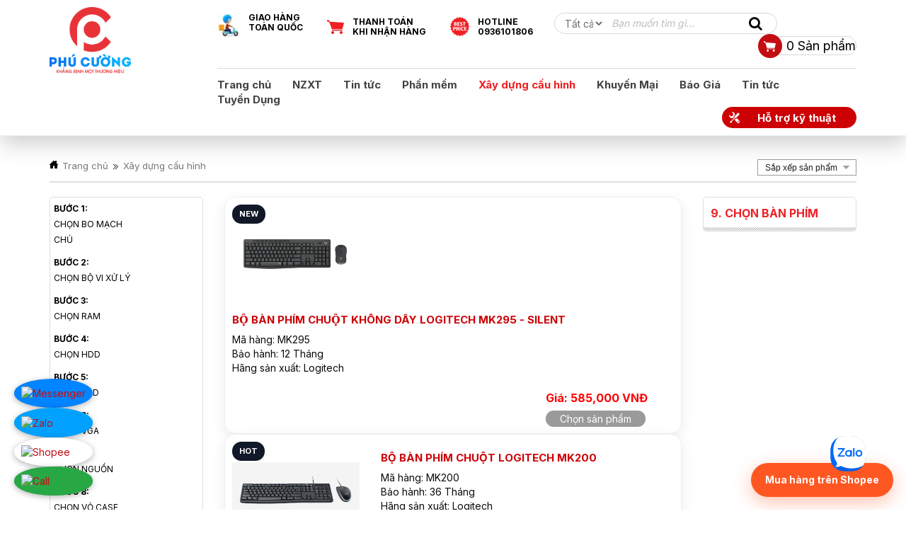

--- FILE ---
content_type: text/html; charset=UTF-8
request_url: https://phucuongpc.vn/buildpc/find/keyboard?page=2
body_size: 13011
content:
<!DOCTYPE html>
<html lang="vi">
  <head>
	<meta http-equiv="Content-Type" content="text/html; charset=utf-8" />
	<title>Phú cường PC - Cung cấp - Phân phối Linh kiện máy tính thiết bị điện tử</title>
	<meta name="description" content="Phú Cường PC chuyên cung cấp máy tính, laptop, linh kiện chính hãng, bảo hành uy tín, giá tốt tại Hà Nội và toàn quốc."/>
	<meta name="keywords" content="Phú Cường Computer , linh kiện máy tính, laptop giá rẻ, PC gaming"/>
	<meta name="robots" content="index" />
	<link rel="canonical" href="" />
	<link rel="alternate" href="" hreflang="vi-vn" />
	<meta name="viewport" content="width=device-width, initial-scale=1">
	<meta name="format-detection" content="telephone=no">
	<link rel="icon" type="image/x-icon" href="/favicon.ico">
	<link rel="stylesheet" href="https://phucuongpc.vn/theme/zing-theme/css/bootstrap.min.css">
	<link rel="stylesheet" href="https://phucuongpc.vn/theme/zing-theme/css/font-awesome.min.css">
	<link rel="stylesheet" href="https://phucuongpc.vn/theme/zing-theme/css/owl.carousel.min.css">
	<link rel="stylesheet" href="https://phucuongpc.vn/theme/zing-theme/css/zoom.css">
	<link rel="stylesheet" href="https://phucuongpc.vn/theme/zing-theme/css/style.css">
	<link rel="stylesheet" href="https://phucuongpc.vn/theme/zing-theme/css/responsive.css">
	<!-- HEADER: Zalo Chat + FB Messenger + Icon nổi --> <!-- Zalo Chat Widget --> <div class="zalo-chat-widget" data-oaid="2641326105632667919" data-welcome-message="Chào anh/chị , em hỗ trợ được gì cho mình ạ !" data-autopopup="0" data-width="" data-height=""></div> <script src="https://sp.zalo.me/plugins/sdk.js"></script> <!-- Facebook Messenger Chat Plugin --> <div id="fb-root"></div> <div id="fb-customer-chat" class="fb-customerchat"></div> <script> var chatbox = document.getElementById('fb-customer-chat'); chatbox.setAttribute("page_id", "100949286332334"); // ID Page của bạn chatbox.setAttribute("attribution", "biz_inbox"); </script> <script> window.fbAsyncInit = function() { FB.init({ xfbml: true, version: 'v17.0' }); }; (function(d, s, id){ var js, fjs = d.getElementsByTagName(s)[0]; if (d.getElementById(id)) return; js = d.createElement(s); js.id = id; js.src = "https://connect.facebook.net/vi_VN/sdk/xfbml.customerchat.js"; fjs.parentNode.insertBefore(js, fjs); }(document, 'script', 'facebook-jssdk')); </script> <!-- Social Icons (trái dưới) --> <div style="position: fixed; bottom: 20px; left: 20px; display: flex; flex-direction: column; gap: 10px; z-index: 9999;"> <!-- Messenger --> <a href="https://m.me/mtphucuongpc" target="_blank" style="background:#0084ff; padding:10px; border-radius:50%; box-shadow:0 2px 8px rgba(0,0,0,0.3);"> <img src="https://upload.wikimedia.org/wikipedia/commons/6/6c/Facebook_Messenger_logo_2018.svg" width="30" height="30" alt="Messenger"> </a> <!-- Zalo --> <a href="https://zalo.me/0936101806" target="_blank" style="background:#00a1ff; padding:10px; border-radius:50%; box-shadow:0 2px 8px rgba(0,0,0,0.3);"> <img src="https://upload.wikimedia.org/wikipedia/commons/9/91/Icon_of_Zalo.svg" width="30" height="30" alt="Zalo"> </a> <!-- Shopee --> <a href="https://shopee.vn/nzxthanoi?entryPoint=ShopBySearch&searchKeyword=ph%C3%BA%20c%C6%B0%E1%BB%9Dng%20computer" target="_blank" style="background:#ffffff; padding:10px; border-radius:50%; box-shadow:0 2px 8px rgba(0,0,0,0.3);"> <img src="https://upload.wikimedia.org/wikipedia/commons/0/0e/Shopee_logo.svg" width="30" height="30" alt="Shopee"> </a> <!-- Gọi điện --> <a href="tel:+84936101806" style="background:#28a745; padding:10px; border-radius:50%; box-shadow:0 2px 8px rgba(0,0,0,0.3);"> <img src="https://upload.wikimedia.org/wikipedia/commons/8/80/Maki7-telephone-white.svg" width="30" height="30" alt="Call"> </a> </div> <meta property="og:image" content="https://phucuongpc.vn/uploads/thumbnail.jpg"> <meta property="og:title" content="Phú Cường PC - Laptop PC & Gaming Gear NZXT Chính Hãng"> <meta property="og:description" content="Laptop PC, NZXT, gaming gear chính hãng. Giá tốt, bảo hành uy tín, giao hàng toàn quốc."> <meta property="og:image" content="https://phucuongpc.vn/uploads/thumbnail.jpg"> <meta property="og:url" content="https://phucuongpc.vn"> <meta property="og:type" content="website"> <meta name="description" content="Phú Cường PC - Chuyên cung cấp máy tính, linh kiện, thiết bị văn phòng giá tốt, bảo hành uy tín tại Việt Nam."> <!-- Favicon --> <link rel="icon" href="https://phucuongpc.vn/path-to-your-favicon.ico" type="image/x-icon"> <!-- Open Graph (OG) tags --> <meta property="og:title" content="Phú Cường PC" /> <meta property="og:description" content="Chuyên cung cấp máy tính, linh kiện, thiết bị văn phòng." /> <meta property="og:image" content="https://phucuongpc.vn/path-to-your-image.jpg" /> <meta property="og:url" content="https://phucuongpc.vn" /> <!-- HTML Meta Tags --> <title>Chuyên cung cấp phân phối máy tính linh kiện máy tính </title> <meta name="description" content="Phú Cường PC chuyên cung cấp máy tính, laptop, linh kiện chính hãng, bảo hành uy tín, giá tốt tại Hà Nội và toàn quốc."> <!-- Facebook Meta Tags --> <meta property="og:url" content="https://phucuongpc.vn"> <meta property="og:type" content="website"> <meta property="og:title" content="Chuyên cung cấp phân phối máy tính linh kiện máy tính "> <meta property="og:description" content="Phú Cường PC chuyên cung cấp máy tính, laptop, linh kiện chính hãng, bảo hành uy tín, giá tốt tại Hà Nội và toàn quốc."> <meta property="og:image" content="https://opengraph.b-cdn.net/production/images/0a2f768b-7d72-4637-bbba-6c493b6605c5.png?token=ZoASuSwkTyjTZ1xsNtX6FkNXyiTuBNbySLSVkC_jjok&height=1200&width=1200&expires=33291686146"> <!-- Twitter Meta Tags --> <meta name="twitter:card" content="summary_large_image"> <meta property="twitter:domain" content="phucuongpc.vn"> <meta property="twitter:url" content="https://phucuongpc.vn"> <meta name="twitter:title" content="Chuyên cung cấp phân phối máy tính linh kiện máy tính "> <meta name="twitter:description" content="Phú Cường PC chuyên cung cấp máy tính, laptop, linh kiện chính hãng, bảo hành uy tín, giá tốt tại Hà Nội và toàn quốc."> <meta name="twitter:image" content="https://opengraph.b-cdn.net/production/images/0a2f768b-7d72-4637-bbba-6c493b6605c5.png?token=ZoASuSwkTyjTZ1xsNtX6FkNXyiTuBNbySLSVkC_jjok&height=1200&width=1200&expires=33291686146"> <!-- Meta Tags Generated via https://www.opengraph.xyz --> <!-- FONT + THEME CSS --> <link rel="preconnect" href="https://fonts.googleapis.com"> <link rel="preconnect" href="https://fonts.gstatic.com" crossorigin> <link href="https://fonts.googleapis.com/css2?family=Inter:wght@400;500;600;700&display=swap" rel="stylesheet"> <style> /* ====== PC THEME – scoped theo body.pc-theme để an toàn ====== */ :root{ --pc-primary:#111827; /* đen xám */ --pc-accent:#e11d48; /* hồng/đỏ điểm nhấn */ --pc-muted:#6b7280; /* xám chữ phụ */ --pc-radius:16px; --pc-shadow:0 6px 20px rgba(0,0,0,.08); } body.pc-theme{ font-family: "Inter", system-ui, -apple-system, Segoe UI, Roboto, Arial, sans-serif !important; color:#0b0b0c; background:#fff; } /* Header gọn, nổi nhẹ */ body.pc-theme header, body.pc-theme .site-header{ backdrop-filter: saturate(1.2) blur(6px); background: rgba(255,255,255,.86); border-bottom:1px solid #eef0f3; } /* Menu */ body.pc-theme nav a{ color:#0f172a; font-weight:600; } body.pc-theme nav a:hover{ color:var(--pc-accent); } /* Ô tìm kiếm */ body.pc-theme input[type=search], body.pc-theme .search-field{ border:1px solid #e5e7eb; border-radius:999px; padding:.6rem 1rem; outline:none; } /* Nút dùng chung */ .pc-btn, body.pc-theme .button, body.pc-theme .btn, body.pc-theme [class*="add_to_cart"], body.pc-theme a.button{ background:var(--pc-accent); color:#fff !important; border:none; border-radius:12px; padding:.65rem 1rem; font-weight:700; box-shadow:0 6px 18px rgba(225,17,72,.25); transition:transform .18s ease, box-shadow .18s ease, opacity .18s ease; } .pc-btn:hover, body.pc-theme .button:hover, body.pc-theme .btn:hover, body.pc-theme [class*="add_to_cart"]:hover, body.pc-theme a.button:hover{ transform:translateY(-1px); box-shadow:0 10px 22px rgba(225,17,72,.28); opacity:.95; } /* Lưới sản phẩm – áp cho nhiều theme phổ biến */ body.pc-theme .products li, body.pc-theme .product, body.pc-theme .prd, body.pc-theme [class*="product-item"]{ border:1px solid #eef0f3; border-radius:var(--pc-radius); overflow:hidden; background:#fff; box-shadow:var(--pc-shadow); transition:transform .2s ease, box-shadow .2s ease, border-color .2s ease; } body.pc-theme .products li:hover, body.pc-theme .product:hover, body.pc-theme .prd:hover, body.pc-theme [class*="product-item"]:hover{ transform:translateY(-4px); box-shadow:0 14px 36px rgba(0,0,0,.12); border-color:#e9eef5; } /* Ảnh sản phẩm bo tròn nhẹ & hover phóng */ body.pc-theme .products img, body.pc-theme .product img{ border-bottom:1px solid #f1f5f9; width:100%; height:auto; display:block; transform:translateZ(0); transition:transform .35s ease; } body.pc-theme .products li:hover img, body.pc-theme .product:hover img{ transform:scale(1.04); } /* Tiêu đề, giá, nhãn */ body.pc-theme .product-title, body.pc-theme .products h3, body.pc-theme .entry-title{ font-size:15px; line-height:1.35; font-weight:700; margin:10px 12px 6px; } body.pc-theme .price, body.pc-theme .product .price{ color:#d62c48; font-weight:800; font-size:16px; margin:0 12px 10px; } body.pc-theme .pc-badge{ position:absolute; left:10px; top:10px; background:#111827; color:#fff; font-weight:700; font-size:11px; padding:6px 10px; border-radius:999px; } /* Khối USP 4 cột (nếu có) */ body.pc-theme .pc-usp{ display:grid; grid-template-columns:repeat(4,minmax(0,1fr)); gap:12px; margin:12px 0; } body.pc-theme .pc-usp > div{ border:1px solid #eef0f3; border-radius:14px; padding:10px 12px; background:#fff; } body.pc-theme .pc-usp h4{ margin:0; font-size:14px; font-weight:700; } body.pc-theme .pc-usp p{ margin:4px 0 0; font-size:12px; color:var(--pc-muted); } /* Footer gọn hơn */ body.pc-theme footer{ border-top:1px solid #eef0f3; background:#fff; } body.pc-theme footer a:hover{ color:var(--pc-accent); } /* CTA Shopee (ghi đè đẹp hơn) */ .pc-cta-shopee{ position:fixed; bottom:18px; right:18px; z-index:9999; background:#ff5722; color:#fff; font-weight:800; padding:14px 20px; border-radius:999px; box-shadow:0 8px 26px rgba(255,87,34,.35); text-decoration:none !important; } .pc-cta-shopee:hover{ transform:translateY(-2px); box-shadow:0 14px 32px rgba(255,87,34,.45); } </style>
<!-- Event snippet for Lượt mua hàng conversion page -->
<script>
  gtag('event', 'conversion', {
      'send_to': 'AW-16745010106/zLAOCOXH198ZELqn0rA-',
      'transaction_id': ''
  });
</script>
<!-- Google tag (gtag.js) -->
<script async src="https://www.googletagmanager.com/gtag/js?id=AW-16745010106"></script>
<script>
  window.dataLayer = window.dataLayer || [];
  function gtag(){dataLayer.push(arguments);}
  gtag('js', new Date());

  gtag('config', 'AW-16745010106');
</script>
	<script src="https://ajax.googleapis.com/ajax/libs/jquery/1.12.0/jquery.min.js"></script>
<!-- Google Tag Manager -->
<script>(function(w,d,s,l,i){w[l]=w[l]||[];w[l].push({'gtm.start':
new Date().getTime(),event:'gtm.js'});var f=d.getElementsByTagName(s)[0],
j=d.createElement(s),dl=l!='dataLayer'?'&l='+l:'';j.async=true;j.src=
'https://www.googletagmanager.com/gtm.js?id='+i+dl;f.parentNode.insertBefore(j,f);
})(window,document,'script','dataLayer','GTM-K5LGK6X');</script>
<!-- End Google Tag Manager -->
    
  <!-- Global site tag (gtag.js) - Google Analytics -->
  <!--<script async src="https://www.googletagmanager.com/gtag/js?id=UA-162254669-1"></script>
  <script>
    window.dataLayer = window.dataLayer || [];
    function gtag(){dataLayer.push(arguments);}
    gtag('js', new Date());
    gtag('config', 'UA-162254669-1');
  </script>-->
	<div id="fb-root"></div>
	<script>(function(d, s, id) {
	  var js, fjs = d.getElementsByTagName(s)[0];
	  if (d.getElementById(id)) return;
	  js = d.createElement(s); js.id = id;
	  js.src = "//connect.facebook.net/vi_VN/sdk.js#xfbml=1&version=v2.5";
	  fjs.parentNode.insertBefore(js, fjs);
	}(document, 'script', 'facebook-jssdk'));</script>
</head>
<body class="home_page" itemscope itemtype="https://schema.org/WebPage">
 <!-- Google Tag Manager (noscript) -->
<noscript><iframe src="https://www.googletagmanager.com/ns.html?id=GTM-K5LGK6X"
height="0" width="0" style="display:none;visibility:hidden"></iframe></noscript>
<!-- End Google Tag Manager (noscript) -->
	

	<header id="header" itemscope itemtype="https://schema.org/WPHeader">
		<div class="container">
			<div class="fleft logo">
								<a href="https://phucuongpc.vn/">
					<img src="https://phucuongpc.vn/uploads/PC_logo_PNG1.png">
				</a>
			</div>
			<div class="fright header-right">
				<div class="header-right-top">
					<div class="fleft header-sale">
						<p>
							<img src="https://phucuongpc.vn/uploads/1000.jpg">
							<span>GIAO HÀNG <br/> TOÀN QUỐC</span>
						</p>
						<p>
							<img src="https://phucuongpc.vn/uploads/icon2.png">
							<span>THANH TOÁN <br/> KHI NHẬN HÀNG</span>
						</p>
						<p>
							<img src="https://phucuongpc.vn/uploads/icon3.png">
							<span>HOTLINE <br/> 0936101806</span>
						</p>
					</div>
					<div class="fleft box-ho-tro-header">
						<div class="btn-ho-tro">Hỗ trợ kỹ thuật</div>
						<div class="box-hotro-top">
							<div class="item-hotro-wrapper">
															</div>
						</div>
					</div>
					<div class="fleft search-box">
						<form method="GET" action="https://phucuongpc.vn/search" class="search-form">
							<select name="cat">
								<option value="0">Tất cả</option>
								<option value="2"  class="tax_level_0">&nbsp;&nbsp;&nbsp;&nbsp;&nbsp;Linh kiện máy tính</option><option value="11"  class="tax_level_1">&nbsp;&nbsp;&nbsp;&nbsp;&nbsp;&nbsp;&nbsp;&nbsp;&nbsp;&nbsp;∟Ổ cứng </option><option value="12"  class="tax_level_1">&nbsp;&nbsp;&nbsp;&nbsp;&nbsp;&nbsp;&nbsp;&nbsp;&nbsp;&nbsp;∟Nguồn máy tính</option><option value="13"  class="tax_level_1">&nbsp;&nbsp;&nbsp;&nbsp;&nbsp;&nbsp;&nbsp;&nbsp;&nbsp;&nbsp;∟Vỏ máy tính</option><option value="15"  class="tax_level_1">&nbsp;&nbsp;&nbsp;&nbsp;&nbsp;&nbsp;&nbsp;&nbsp;&nbsp;&nbsp;∟Bàn phím</option><option value="17"  class="tax_level_1">&nbsp;&nbsp;&nbsp;&nbsp;&nbsp;&nbsp;&nbsp;&nbsp;&nbsp;&nbsp;∟Chuột máy tính</option><option value="19"  class="tax_level_1">&nbsp;&nbsp;&nbsp;&nbsp;&nbsp;&nbsp;&nbsp;&nbsp;&nbsp;&nbsp;∟Bo mạch chủ</option><option value="20"  class="tax_level_1">&nbsp;&nbsp;&nbsp;&nbsp;&nbsp;&nbsp;&nbsp;&nbsp;&nbsp;&nbsp;∟Vi xử lý</option><option value="21"  class="tax_level_1">&nbsp;&nbsp;&nbsp;&nbsp;&nbsp;&nbsp;&nbsp;&nbsp;&nbsp;&nbsp;∟Bộ nhớ trong</option><option value="23"  class="tax_level_1">&nbsp;&nbsp;&nbsp;&nbsp;&nbsp;&nbsp;&nbsp;&nbsp;&nbsp;&nbsp;∟Card màn hình</option><option value="91"  class="tax_level_1">&nbsp;&nbsp;&nbsp;&nbsp;&nbsp;&nbsp;&nbsp;&nbsp;&nbsp;&nbsp;∟Ổ cứng SSD </option><option value="67"  class="tax_level_1">&nbsp;&nbsp;&nbsp;&nbsp;&nbsp;&nbsp;&nbsp;&nbsp;&nbsp;&nbsp;∟Ba lô - Túi xách</option><option value="71"  class="tax_level_1">&nbsp;&nbsp;&nbsp;&nbsp;&nbsp;&nbsp;&nbsp;&nbsp;&nbsp;&nbsp;∟Tai Nghe</option><option value="86"  class="tax_level_1">&nbsp;&nbsp;&nbsp;&nbsp;&nbsp;&nbsp;&nbsp;&nbsp;&nbsp;&nbsp;∟Ổ Đĩa </option><option value="87"  class="tax_level_1">&nbsp;&nbsp;&nbsp;&nbsp;&nbsp;&nbsp;&nbsp;&nbsp;&nbsp;&nbsp;∟Quạt CPU </option><option value="3"  class="tax_level_0">&nbsp;&nbsp;&nbsp;&nbsp;&nbsp;Máy tính xách tay</option><option value="47"  class="tax_level_1">&nbsp;&nbsp;&nbsp;&nbsp;&nbsp;&nbsp;&nbsp;&nbsp;&nbsp;&nbsp;∟Laptop Fujitsu</option><option value="34"  class="tax_level_1">&nbsp;&nbsp;&nbsp;&nbsp;&nbsp;&nbsp;&nbsp;&nbsp;&nbsp;&nbsp;∟Laptop DELL</option><option value="35"  class="tax_level_1">&nbsp;&nbsp;&nbsp;&nbsp;&nbsp;&nbsp;&nbsp;&nbsp;&nbsp;&nbsp;∟Laptop HP</option><option value="70"  class="tax_level_1">&nbsp;&nbsp;&nbsp;&nbsp;&nbsp;&nbsp;&nbsp;&nbsp;&nbsp;&nbsp;∟Laptop ASUS</option><option value="93"  class="tax_level_1">&nbsp;&nbsp;&nbsp;&nbsp;&nbsp;&nbsp;&nbsp;&nbsp;&nbsp;&nbsp;∟Laptop Lenovo</option><option value="78"  class="tax_level_1">&nbsp;&nbsp;&nbsp;&nbsp;&nbsp;&nbsp;&nbsp;&nbsp;&nbsp;&nbsp;∟Laptop MSI</option><option value="81"  class="tax_level_1">&nbsp;&nbsp;&nbsp;&nbsp;&nbsp;&nbsp;&nbsp;&nbsp;&nbsp;&nbsp;∟Laptop Gigabyte</option><option value="4"  class="tax_level_0">&nbsp;&nbsp;&nbsp;&nbsp;&nbsp;Máy tính để bàn</option><option value="39"  class="tax_level_1">&nbsp;&nbsp;&nbsp;&nbsp;&nbsp;&nbsp;&nbsp;&nbsp;&nbsp;&nbsp;∟CASE HP</option><option value="40"  class="tax_level_1">&nbsp;&nbsp;&nbsp;&nbsp;&nbsp;&nbsp;&nbsp;&nbsp;&nbsp;&nbsp;∟CASE DELL</option><option value="56"  class="tax_level_1">&nbsp;&nbsp;&nbsp;&nbsp;&nbsp;&nbsp;&nbsp;&nbsp;&nbsp;&nbsp;∟All in One AIO</option><option value="77"  class="tax_level_1">&nbsp;&nbsp;&nbsp;&nbsp;&nbsp;&nbsp;&nbsp;&nbsp;&nbsp;&nbsp;∟Case ASUS</option><option value="95"  class="tax_level_1">&nbsp;&nbsp;&nbsp;&nbsp;&nbsp;&nbsp;&nbsp;&nbsp;&nbsp;&nbsp;∟Case Lenovo </option><option value="5"  class="tax_level_0">&nbsp;&nbsp;&nbsp;&nbsp;&nbsp;Sever - Workstation</option><option value="45"  class="tax_level_1">&nbsp;&nbsp;&nbsp;&nbsp;&nbsp;&nbsp;&nbsp;&nbsp;&nbsp;&nbsp;∟DELL Workstation</option><option value="46"  class="tax_level_1">&nbsp;&nbsp;&nbsp;&nbsp;&nbsp;&nbsp;&nbsp;&nbsp;&nbsp;&nbsp;∟HP Workstation</option><option value="65"  class="tax_level_1">&nbsp;&nbsp;&nbsp;&nbsp;&nbsp;&nbsp;&nbsp;&nbsp;&nbsp;&nbsp;∟Server DELL</option><option value="6"  class="tax_level_0">&nbsp;&nbsp;&nbsp;&nbsp;&nbsp;Thiết bị khác</option><option value="58"  class="tax_level_1">&nbsp;&nbsp;&nbsp;&nbsp;&nbsp;&nbsp;&nbsp;&nbsp;&nbsp;&nbsp;∟Loa máy tính</option><option value="59"  class="tax_level_1">&nbsp;&nbsp;&nbsp;&nbsp;&nbsp;&nbsp;&nbsp;&nbsp;&nbsp;&nbsp;∟Bộ lưu điện</option><option value="60"  class="tax_level_1">&nbsp;&nbsp;&nbsp;&nbsp;&nbsp;&nbsp;&nbsp;&nbsp;&nbsp;&nbsp;∟Điện thoại - Tổng đài</option><option value="97"  class="tax_level_1">&nbsp;&nbsp;&nbsp;&nbsp;&nbsp;&nbsp;&nbsp;&nbsp;&nbsp;&nbsp;∟Phần mền </option><option value="7"  class="tax_level_0">&nbsp;&nbsp;&nbsp;&nbsp;&nbsp;Thiết bị lưu trữ</option><option value="8"  class="tax_level_0">&nbsp;&nbsp;&nbsp;&nbsp;&nbsp;Thiết bị mạng</option><option value="38"  class="tax_level_1">&nbsp;&nbsp;&nbsp;&nbsp;&nbsp;&nbsp;&nbsp;&nbsp;&nbsp;&nbsp;∟Linksys</option><option value="57"  class="tax_level_1">&nbsp;&nbsp;&nbsp;&nbsp;&nbsp;&nbsp;&nbsp;&nbsp;&nbsp;&nbsp;∟Router Wireless</option><option value="80"  class="tax_level_1">&nbsp;&nbsp;&nbsp;&nbsp;&nbsp;&nbsp;&nbsp;&nbsp;&nbsp;&nbsp;∟CISCO</option><option value="88"  class="tax_level_1">&nbsp;&nbsp;&nbsp;&nbsp;&nbsp;&nbsp;&nbsp;&nbsp;&nbsp;&nbsp;∟TP-Link </option><option value="9"  class="tax_level_0">&nbsp;&nbsp;&nbsp;&nbsp;&nbsp;Thiết bị văn phòng</option><option value="25"  class="tax_level_1">&nbsp;&nbsp;&nbsp;&nbsp;&nbsp;&nbsp;&nbsp;&nbsp;&nbsp;&nbsp;∟Máy in Ricoh</option><option value="27"  class="tax_level_1">&nbsp;&nbsp;&nbsp;&nbsp;&nbsp;&nbsp;&nbsp;&nbsp;&nbsp;&nbsp;∟Máy in HP</option><option value="49"  class="tax_level_1">&nbsp;&nbsp;&nbsp;&nbsp;&nbsp;&nbsp;&nbsp;&nbsp;&nbsp;&nbsp;∟Máy Scan HP</option><option value="92"  class="tax_level_1">&nbsp;&nbsp;&nbsp;&nbsp;&nbsp;&nbsp;&nbsp;&nbsp;&nbsp;&nbsp;∟Máy in Canon</option><option value="94"  class="tax_level_1">&nbsp;&nbsp;&nbsp;&nbsp;&nbsp;&nbsp;&nbsp;&nbsp;&nbsp;&nbsp;∟ Máy in Brother </option><option value="10"  class="tax_level_0">&nbsp;&nbsp;&nbsp;&nbsp;&nbsp;Mục khác</option><option value="48"  class="tax_level_1">&nbsp;&nbsp;&nbsp;&nbsp;&nbsp;&nbsp;&nbsp;&nbsp;&nbsp;&nbsp;∟COOLING SOLUTION FOR Z2, Z4 & Z6</option><option value="14"  class="tax_level_0">&nbsp;&nbsp;&nbsp;&nbsp;&nbsp;Màn hình</option><option value="36"  class="tax_level_1">&nbsp;&nbsp;&nbsp;&nbsp;&nbsp;&nbsp;&nbsp;&nbsp;&nbsp;&nbsp;∟SAMSUNG</option><option value="37"  class="tax_level_1">&nbsp;&nbsp;&nbsp;&nbsp;&nbsp;&nbsp;&nbsp;&nbsp;&nbsp;&nbsp;∟Fujitsu</option><option value="41"  class="tax_level_1">&nbsp;&nbsp;&nbsp;&nbsp;&nbsp;&nbsp;&nbsp;&nbsp;&nbsp;&nbsp;∟DELL</option><option value="42"  class="tax_level_1">&nbsp;&nbsp;&nbsp;&nbsp;&nbsp;&nbsp;&nbsp;&nbsp;&nbsp;&nbsp;∟HP</option><option value="44"  class="tax_level_1">&nbsp;&nbsp;&nbsp;&nbsp;&nbsp;&nbsp;&nbsp;&nbsp;&nbsp;&nbsp;∟HKC</option><option value="90"  class="tax_level_1">&nbsp;&nbsp;&nbsp;&nbsp;&nbsp;&nbsp;&nbsp;&nbsp;&nbsp;&nbsp;∟Gigabyte </option><option value="18"  class="tax_level_0">&nbsp;&nbsp;&nbsp;&nbsp;&nbsp;Sản phẩm mới</option><option value="28"  class="tax_level_0">&nbsp;&nbsp;&nbsp;&nbsp;&nbsp;Sale</option><option value="30"  class="tax_level_0">&nbsp;&nbsp;&nbsp;&nbsp;&nbsp;HP Showcase</option><option value="31"  class="tax_level_0">&nbsp;&nbsp;&nbsp;&nbsp;&nbsp;HP Product</option><option value="51"  class="tax_level_0">&nbsp;&nbsp;&nbsp;&nbsp;&nbsp;NZXT </option><option value="52"  class="tax_level_1">&nbsp;&nbsp;&nbsp;&nbsp;&nbsp;&nbsp;&nbsp;&nbsp;&nbsp;&nbsp;∟Vỏ Case</option><option value="53"  class="tax_level_1">&nbsp;&nbsp;&nbsp;&nbsp;&nbsp;&nbsp;&nbsp;&nbsp;&nbsp;&nbsp;∟Nguồn NZXT</option><option value="54"  class="tax_level_1">&nbsp;&nbsp;&nbsp;&nbsp;&nbsp;&nbsp;&nbsp;&nbsp;&nbsp;&nbsp;∟Phụ Kiện NZXT</option><option value="73"  class="tax_level_1">&nbsp;&nbsp;&nbsp;&nbsp;&nbsp;&nbsp;&nbsp;&nbsp;&nbsp;&nbsp;∟MainBoard</option><option value="79"  class="tax_level_1">&nbsp;&nbsp;&nbsp;&nbsp;&nbsp;&nbsp;&nbsp;&nbsp;&nbsp;&nbsp;∟Tản nhiệt </option><option value="82"  class="tax_level_1">&nbsp;&nbsp;&nbsp;&nbsp;&nbsp;&nbsp;&nbsp;&nbsp;&nbsp;&nbsp;∟Audio</option><option value="84"  class="tax_level_1">&nbsp;&nbsp;&nbsp;&nbsp;&nbsp;&nbsp;&nbsp;&nbsp;&nbsp;&nbsp;∟Tản Nhiệt Nước  All In One						</option><option value="85"  class="tax_level_1">&nbsp;&nbsp;&nbsp;&nbsp;&nbsp;&nbsp;&nbsp;&nbsp;&nbsp;&nbsp;∟Fan Case </option><option value="96"  class="tax_level_1">&nbsp;&nbsp;&nbsp;&nbsp;&nbsp;&nbsp;&nbsp;&nbsp;&nbsp;&nbsp;∟Các loại kính case NZXT</option><option value="66"  class="tax_level_0">&nbsp;&nbsp;&nbsp;&nbsp;&nbsp;Apple </option><option value="69"  class="tax_level_1">&nbsp;&nbsp;&nbsp;&nbsp;&nbsp;&nbsp;&nbsp;&nbsp;&nbsp;&nbsp;∟Đồng Hồ Apple</option><option value="68"  class="tax_level_1">&nbsp;&nbsp;&nbsp;&nbsp;&nbsp;&nbsp;&nbsp;&nbsp;&nbsp;&nbsp;∟Macbook </option><option value="89"  class="tax_level_1">&nbsp;&nbsp;&nbsp;&nbsp;&nbsp;&nbsp;&nbsp;&nbsp;&nbsp;&nbsp;∟Chuột Apple </option><option value="72"  class="tax_level_0">&nbsp;&nbsp;&nbsp;&nbsp;&nbsp;Khuyến mãi tháng 03</option>							</select>
							<input type="text" name="key" class="txt-search" autocomplete="off" placeholder="Bạn muốn tìm gì..." />
							<button type="submit" class="btn-search">
								<span class="fa fa-search"></span>
							</button>
						</form>
						<div class="suggest-box"></div>
					</div>
					<div class="fright cart-mini-box">
						<a href="https://phucuongpc.vn/gio-hang" class="cart-mini">
							<span>0</span> Sản phẩm
							<i class="cat-mini-bg"></i>
						</a>
					</div>
					<div class="clr"></div>
				</div>
				<div class="header-right-bottom">
					<button class="view-menu"><i class="fa fa-list"></i></button>
					<button class="view-search"><span class="fa fa-search"></span></button>
					<div class="fleft main-menu">
						<ul>
							<li  class="menu-item " >
	<a href="/" rel="follow" >Trang chủ</a>
</li>
<li  class="menu-item " >
	<a href="https://phucuongpc.vn/NZXT" rel="category tag" >NZXT </a>
</li>
<li  class="menu-item " >
	<a href="https://phucuongpc.vn/tin-tuc" rel="category tag" >Tin tức</a>
</li>
<li  class="menu-item " >
	<a href="https://phucuongpc.vn/Phan-mem" rel="category tag" >Phần mềm</a>
</li>
<li  class="menu-item  active" >
	<a href="/buildpc" rel="follow" >Xây dựng cấu hình</a>
</li>
<li  class="menu-item " >
	<a href="https://phucuongpc.vn/Khuyenmai" rel="follow" >Khuyến Mại</a>
</li>
<li  class="menu-item " >
	<a href="/contact" rel="follow" >Báo Giá</a>
</li>
<li  class="menu-item " >
	<a href="https://phucuongpc.vn/tin-tuc" rel="category tag" >Tin tức</a>
</li>
<li  class="menu-item " >
	<a href="https://phucuongpc.vn/Tuyen-dungNS" rel="follow" >Tuyển Dụng</a>
</li>
						</ul>
					</div>
					<div class="fright box-ho-tro">
						<div class="btn-ho-tro">Hỗ trợ kỹ thuật</div>
						<div class="box-hotro-top">
							<div class="item-hotro-wrapper">
															</div>
						</div>
					</div>
					<div class="clr"></div>
				</div>
			</div>
			<div class="clr"></div>
		</div>
   
      <!-- Script Popup-->
<script type="text/javascript">
function hide_float_right() {
    var content = document.getElementById('float_content_right');
    var hide = document.getElementById('hide_float_right');
    if (content.style.display == "none")
    {content.style.display = "block"; hide.innerHTML = '<a href="javascript:hide_float_right()">Tắt quảng cáo [X]</a>'; }
        else { content.style.display = "none"; hide.innerHTML = '<a href="javascript:hide_float_right();" class="js-on-banner">CHƯƠNG TRÌNH KHUYẾN MÃI</a>';
 }
 }
</script>
<style>
.float-ck { position: fixed; bottom: 0px; z-index: 9000}
* html .float-ck {position:absolute;bottom:auto;top:expression(eval (document.documentElement.scrollTop+document.docum entElement.clientHeight-this.offsetHeight-(parseInt(this.currentStyle.marginTop,10)||0)-(parseInt(this.currentStyle.marginBottom,10)||0))) ;}
#float_content_right {border: 1px solid #01AEF0;}
#hide_float_right {text-align:right; font-size: 11px;}
#hide_float_right a {background: #01AEF0; padding: 2px 4px; color: #FFF;}
</style>
      
      <script> window._peq = window._peq || []; window._peq.push(["init"]); </script>
<script src="https://clientcdn.pushengage.com/core/b4745a77-539d-4c75-a151-e135fcd5.js" async></script>
 
          </header>
 
<!-- Google Tag Manager -->
<script>(function(w,d,s,l,i){w[l]=w[l]||[];w[l].push({'gtm.start':
new Date().getTime(),event:'gtm.js'});var f=d.getElementsByTagName(s)[0],
j=d.createElement(s),dl=l!='dataLayer'?'&l='+l:'';j.async=true;j.src=
'https://www.googletagmanager.com/gtm.js?id='+i+dl;f.parentNode.insertBefore(j,f);
})(window,document,'script','dataLayer','GTM-NF3XJHF');</script>
<!-- End Google Tag Manager -->



  
	<!-- end header -->
	<section id="main-content">
		<div class="container">

			<div class="breadcrumb-wrapper clearfix">
				<div class="wrapper clearfix">
					<div class="breadcrumb-box fl">
						
					<ul class="breadcrumb">
							<li><a href="https://phucuongpc.vn/">Trang chủ</a></li>
							<li><a href="/buildpc/">Xây dựng cấu hình</a></li>
						</ul>
						<div class="sort-box">
                         
							<div class="sort-select">
								<span>Sắp xếp sản phẩm <span class="icon_dropdown"></span> </span>
										<ul>
											<li><a href="?sort=new" rel="nofollow">Mới nhất</a> </li>
											<li><a href="?sort=old" rel="nofollow">Cũ nhất</a> </li>
											<li><a href="?sort=price-asc" rel="nofollow">Giá: thấp -&gt; cao</a> </li>
											<li><a href="?sort=price-desc" rel="nofollow">Giá: cao -&gt; thấp</a> </li>
										</ul>

								
							</div>
						</div>

					</div>
				</div>
			</div>
			
			<div class="builder-wrap">
				<div class="builder-box">
					<div class="builder-sidebar">
						<div class="step ">
							<a href="https://phucuongpc.vn/buildpc/find/main">
							<div class="step_label">
							<strong>Bước 1:</strong> <br> Chọn Bo mạch chủ
							</div>
							</a>
							<div class="step_thumb" data-step="main">
															</div>
						</div>
						
						<div class="step ">
							<a href="https://phucuongpc.vn/buildpc/find/cpu">
							<div class="step_label">
							<strong>Bước 2:</strong> <br> Chọn Bộ vi xử lý
							</div>
							</a>
							<div class="step_thumb" data-step="cpu">
															</div>
						</div>
						
						<div class="step ">
							<a href="https://phucuongpc.vn/buildpc/find/ram">
							<div class="step_label">
							<strong>Bước 3:</strong> <br> Chọn RAM
							</div>
							</a>
							<div class="step_thumb" data-step="ram">
															</div>
						</div>
						
						<div class="step ">
							<a href="https://phucuongpc.vn/buildpc/find/hdd">
							<div class="step_label">
							<strong>Bước 4:</strong> <br> Chọn HDD
							</div>
							</a>
							<div class="step_thumb" data-step="hdd">
															</div>
						</div>
						
						<div class="step ">
							<a href="https://phucuongpc.vn/buildpc/find/ssd">
							<div class="step_label">
							<strong>Bước 5:</strong> <br> Chọn SSD
							</div>
							</a>
							<div class="step_thumb" data-step="ssd">
															</div>
						</div>
						
						<div class="step ">
							<a href="https://phucuongpc.vn/buildpc/find/vga">
							<div class="step_label">
							<strong>Bước 6:</strong> <br> Chọn VGA
							</div>
							</a>
							<div class="step_thumb" data-step="vga">
															</div>
						</div>
						
						<div class="step ">
							<a href="https://phucuongpc.vn/buildpc/find/psu">
							<div class="step_label">
							<strong>Bước 7:</strong> <br> Chọn Nguồn
							</div>
							</a>
							<div class="step_thumb" data-step="psu">
															</div>
						</div>
											
						<div class="step ">
							<a href="https://phucuongpc.vn/buildpc/find/case">
							<div class="step_label">
							<strong>Bước 8:</strong> <br> Chọn Vỏ Case
							</div>
							</a>
							<div class="step_thumb" data-step="case">
															</div>
						</div>
						
											
						<div class="step instep">
							<a href="https://phucuongpc.vn/buildpc/find/keyboard">
							<div class="step_label">
							<strong>Bước 9:</strong> <br> Chọn Bàn phím
							</div>
							</a>
							<div class="step_thumb" data-step="keyboard">
															</div>
						</div>
						
						<div class="step ">
							<a href="https://phucuongpc.vn/buildpc/find/mouse">
							<div class="step_label">
							<strong>Bước 10:</strong> <br> Chọn Chuột 
							</div>
							</a>
							<div class="step_thumb" data-step="mouse">
															</div>
						</div>
	
						<a href="https://phucuongpc.vn/buildpc/finish">
						<div class="step ">
							<div class="step_label">
							<strong>Bước 11:</strong> <br> Tính toán chi phí
							</div>
							<div class="step_thumb" data-step="finish">
							
							</div>
						</div>
						</a>
					</div>
					<div class="builder-filter">
						<div class="sidebar-widget">
		                    <h2 class="widget-title">
		                    	9. Chọn Bàn phím		                    </h2>
		                    <div class="widget-sub widget-filter">
		                        <ul>
		                            		                        </ul>
		                    </div>
		                </div>
					</div>
					<div class="builder-product">
															<div class="builder-product-item">
										<div class="builder-product-img">
											<a href="https://phucuongpc.vn/bọ-bàn-phím-chuọt-khong-day-logitech-mk295-silent">
												<img data-id="3588" src="https://phucuongpc.vn/thumb/crop/12394">
											</a>
										</div>
										<div class="builder-product-desc">
											<h2><a href="https://phucuongpc.vn/bọ-bàn-phím-chuọt-khong-day-logitech-mk295-silent" title="Bộ bàn phím chuột không dây Logitech MK295 - Silent" rel="bookmark">Bộ bàn phím chuột không dây Logitech MK295 - Silent</a></h2>
											<p>Mã hàng: MK295</p>
											<p>Bảo hành: 12 Tháng </p>
											<p>Hãng sản xuất: Logitech </p>
										</div>
										<div class="add-to-builder">
											<p class="pro-price">Giá: 585,000 VNĐ</p>
											<span class="btn-add-builder" data-id="3588" data-step="keyboard">
												Chọn sản phẩm
											</span>
										</div>
									</div>
																<div class="builder-product-item">
										<div class="builder-product-img">
											<a href="https://phucuongpc.vn/bo-ban-phim-chuot-logitech-mk200">
												<img data-id="3585" src="https://phucuongpc.vn/thumb/crop/12379">
											</a>
										</div>
										<div class="builder-product-desc">
											<h2><a href="https://phucuongpc.vn/bo-ban-phim-chuot-logitech-mk200" title="Bộ bàn phím chuột Logitech MK200 " rel="bookmark">Bộ bàn phím chuột Logitech MK200 </a></h2>
											<p>Mã hàng: MK200</p>
											<p>Bảo hành: 36 Tháng </p>
											<p>Hãng sản xuất: Logitech </p>
										</div>
										<div class="add-to-builder">
											<p class="pro-price">Giá: 300,000 VNĐ</p>
											<span class="btn-add-builder" data-id="3585" data-step="keyboard">
												Chọn sản phẩm
											</span>
										</div>
									</div>
																<div class="builder-product-item">
										<div class="builder-product-img">
											<a href="https://phucuongpc.vn/ban-phim-dell-kb216-black">
												<img data-id="3406" src="https://phucuongpc.vn/thumb/crop/11473">
											</a>
										</div>
										<div class="builder-product-desc">
											<h2><a href="https://phucuongpc.vn/ban-phim-dell-kb216-black" title="Bàn phím Dell KB216 Black" rel="bookmark">Bàn phím Dell KB216 Black</a></h2>
											<p>Mã hàng: KB216</p>
											<p>Bảo hành: 12 Tháng </p>
											<p>Hãng sản xuất: Dell</p>
										</div>
										<div class="add-to-builder">
											<p class="pro-price">Giá: 179,000 VNĐ</p>
											<span class="btn-add-builder" data-id="3406" data-step="keyboard">
												Chọn sản phẩm
											</span>
										</div>
									</div>
																<div class="builder-product-item">
										<div class="builder-product-img">
											<a href="https://phucuongpc.vn/bo-ban-phim-chuot-logitech-mk540-advanced-wireless">
												<img data-id="3402" src="https://phucuongpc.vn/thumb/crop/11446">
											</a>
										</div>
										<div class="builder-product-desc">
											<h2><a href="https://phucuongpc.vn/bo-ban-phim-chuot-logitech-mk540-advanced-wireless" title="Bộ bàn phím chuột Logitech MK540 Advanced Wireless" rel="bookmark">Bộ bàn phím chuột Logitech MK540 Advanced Wireless</a></h2>
											<p>Mã hàng: MK540</p>
											<p>Bảo hành: 12 Tháng </p>
											<p>Hãng sản xuất: HP</p>
										</div>
										<div class="add-to-builder">
											<p class="pro-price">Giá: 1,099,000 VNĐ</p>
											<span class="btn-add-builder" data-id="3402" data-step="keyboard">
												Chọn sản phẩm
											</span>
										</div>
									</div>
																<div class="builder-product-item">
										<div class="builder-product-img">
											<a href="https://phucuongpc.vn/Bộ Bàn Phím Và Chuột Logitech MK545">
												<img data-id="1499" src="https://phucuongpc.vn/thumb/crop/3472">
											</a>
										</div>
										<div class="builder-product-desc">
											<h2><a href="https://phucuongpc.vn/Bộ Bàn Phím Và Chuột Logitech MK545" title="Bộ Bàn Phím Và Chuột Logitech MK545" rel="bookmark">Bộ Bàn Phím Và Chuột Logitech MK545</a></h2>
											<p>Mã hàng: </p>
											<p>Bảo hành: 12 tháng</p>
											<p>Hãng sản xuất: LOGITECH</p>
										</div>
										<div class="add-to-builder">
											<p class="pro-price">Giá: 999,000 VNĐ</p>
											<span class="btn-add-builder" data-id="1499" data-step="keyboard">
												Chọn sản phẩm
											</span>
										</div>
									</div>
							
						<div class="pagination"><a href="https://phucuongpc.vn/buildpc/find/keyboard">Trang đầu</a><a href="https://phucuongpc.vn/buildpc/find/keyboard?page=1"> < </a><a href="https://phucuongpc.vn/buildpc/find/keyboard?page=1"> 1 </a><span> 2 </span><a href="https://phucuongpc.vn/buildpc/find/keyboard?page=3"> 3 </a><a href="https://phucuongpc.vn/buildpc/find/keyboard?page=3"> > </a><a href="https://phucuongpc.vn/buildpc/find/keyboard?page=3">Trang cuối</a></div>					</div>
				</div>

			</div>

		</div>
	</section>
	
			
	<section class="bottom">
		<div class="container">
			<div class="footer-widget widget-tin-tuc">
				<h2 class="widget-title">
					<span>Tin tức</span>
					<div class="clr"></div>
				</h2>
		        <div class="widget-sub">
		            <ul>
		                		                									<li class="tin-tuc-first">
			                        <a href="https://phucuongpc.vn/khuyen-mai-chuot-logitech-voucher-100k" title="[ƯU ĐÃI NÓNG] Mua Chuột Logitech – Nhận Ngay Voucher 100K Tại Phú Cường PC"><img src="https://phucuongpc.vn/thumb/crop/12903/300/220" alt="601913300_891849589859345_4111177210256244679_n" /></a>
			                        <h3 class="tin-tuc-first-tilte"><a href="https://phucuongpc.vn/khuyen-mai-chuot-logitech-voucher-100k">[ƯU ĐÃI NÓNG] Mua Chuột Logitech – Nhận Ngay Voucher 100K Tại Phú Cường PC</a></h3>
			                        <p class="tin-tuc-excerpt"></p>
			                    </li>
		                			                    
		                		                									<li class="tin-tuc-first">
			                        <a href="https://phucuongpc.vn/tau-gigabyte-–-trung-iphone-moi-tuan" title="TẬU GIGABYTE – TRÚNG IPHONE MỖI TUẦN"><img src="https://phucuongpc.vn/thumb/crop/11089/300/220" alt="Tậu_GIGABYTE_trúng_iphone_-_PHUCUONG" /></a>
			                        <h3 class="tin-tuc-first-tilte"><a href="https://phucuongpc.vn/tau-gigabyte-–-trung-iphone-moi-tuan">TẬU GIGABYTE – TRÚNG IPHONE MỖI TUẦN</a></h3>
			                        <p class="tin-tuc-excerpt"></p>
			                    </li>
		                			                    
		                		                									<li class="tin-tuc-item">
									<h3 class="tin-tuc-tilte"><a href="https://phucuongpc.vn/gioi-thieu-man-hinh-lcd-dell">GIỚI THIỆU MÀN HÌNH LCD DELL</a></h3>
								</li>
		                			                    
		                		                									<li class="tin-tuc-item">
									<h3 class="tin-tuc-tilte"><a href="https://phucuongpc.vn/giam-gia-sock-cho-toan-bo-mat-hang-nha-nzxt">Giảm giá sock cho toàn bộ mặt hàng nhà NZXT  </a></h3>
								</li>
		                			                    
		                		                									<li class="tin-tuc-item">
									<h3 class="tin-tuc-tilte"><a href="https://phucuongpc.vn/man-hinh-gaming-samsung-odyssey-oled-g8-g80sd-ls32dg802sexxv-32-inch-oled-4k-240hz-0-03ms">Màn Hình Gaming SAMSUNG Odyssey OLED G8 G80SD LS32DG802SEXXV (32 inch - OLED - 4K - 240Hz - 0.03ms)</a></h3>
								</li>
		                			                    
		                		                									<li class="tin-tuc-item">
									<h3 class="tin-tuc-tilte"><a href="https://phucuongpc.vn/man-hinh-samsung-viewfinity-s8-s80ud-ls27d804uaexxv-27-inch-4k-ips-5ms-60hz">Màn Hình SAMSUNG ViewFinity S8 S80UD LS27D804UAEXXV (27 inch - 4K - IPS - 5ms - 60Hz)</a></h3>
								</li>
		                			                    
		                		                									<li class="tin-tuc-item">
									<h3 class="tin-tuc-tilte"><a href="https://phucuongpc.vn/tung-bung-ngay-tuu-truong-nam-hoc-2024-2025">TƯNG BỪNG NGÀY TỰU TRƯỜNG NĂM HỌC 2024-2025 </a></h3>
								</li>
		                			                    
		                		                									<li class="tin-tuc-item">
									<h3 class="tin-tuc-tilte"><a href="https://phucuongpc.vn/dell-precision-7680-mobile-workstation-hieu-nang-vuot-troi-cho-cac-chuyen-gia">Dell Precision 7680 Mobile Workstation: Hiệu năng vượt trội cho các chuyên gia</a></h3>
								</li>
		                			                    
		                		                									<li class="tin-tuc-item">
									<h3 class="tin-tuc-tilte"><a href="https://phucuongpc.vn/dell-mobile-precision-workstation-5680-suc-manh-di-dong-da-nhiem-hieu-suat-dinh-cao-cho-moi-ung-dung">Dell Mobile Precision Workstation 5680: Sức mạnh di động đa nhiệm, hiệu suất đỉnh cao cho mọi ứng dụng</a></h3>
								</li>
		                			                    
		                		                									<li class="tin-tuc-item">
									<h3 class="tin-tuc-tilte"><a href="https://phucuongpc.vn/dell-precision-3581-may-tram-di-dong-manh-m-linh-hoat-cho-moi-nhu-cau">Dell Precision 3581: Máy trạm di động mạnh mẽ, linh hoạt cho mọi nhu cầu</a></h3>
								</li>
		                			                    
		                		            </ul>
		        </div>
			</div>
		</div>
	</section>

	<section class="bottom">
		<div class="container">
			<div class="bottom-list">
				<div class="footer-widget">
					<h2 class="widget-title">
						<span>
							Fanpage						</span>
			        	<div class="fright social">
							<a class="social-facebook" href="https://www.facebook.com/mtphucuongpc/" target="_blank" title="Facebook"><i class="fa fa-facebook"></i></a>
							<a class="social-twitter" href="" target="_blank" title="Twitter"><i class="fa fa-twitter"></i></a>
							<a class="social-google" href="" target="_blank" title="Google"><i class="fa fa-google-plus"></i></a>
							<a class="social-youtube" href="" target="_blank" title="Youtube"><i class="fa fa-youtube"></i></a>
						</div>
						<div class="clr"></div>
			        </h2>
			        <div class="widget-sub">
			        	<div class="fb-page" data-href="https://www.facebook.com/mtphucuongpc/" data-tabs="timeline" data-width="500" data-height="200" data-small-header="false" data-adapt-container-width="true" data-hide-cover="false" data-show-facepile="true"><div class="fb-xfbml-parse-ignore"><blockquote cite="https://www.facebook.com/mtphucuongpc/"></blockquote></div></div>
			        </div>
				</div>
				<div class="footer-widget">
					<h2 class="widget-title">
						<span>Video</span>
						<div class="clr"></div>
					</h2>
					<html>
  <body>
    <iframe width="390" height="234" src="https://www.youtube.com/embed/4DG6KPV8Rqk" frameborder="0" allow="accelerometer; autoplay; encrypted-media; gyroscope; picture-in-picture" allowfullscreen></iframe>
  </body>
</html>
				</div>
				<div class="footer-widget">
					<h2 class="widget-title">
						<span>Đối tác kinh doanh</span>
						<div class="clr"></div>
					</h2>
					<div class="widget-sub">
								                    <div class="col-md-3 col-xs-4.5 doi-tac-item">
		                        		                            <img src="https://phucuongpc.vn/uploads/WD1.jpg" alt="WD1" />
		                        		                    </div>
		                		                    <div class="col-md-3 col-xs-4.5 doi-tac-item">
		                        		                            <img src="https://phucuongpc.vn/uploads/giiiiiiiiiiii.jpg" alt="giiiiiiiiiiii" />
		                        		                    </div>
		                		                    <div class="col-md-3 col-xs-4.5 doi-tac-item">
		                        		                            <img src="https://phucuongpc.vn/uploads/INTEL11.jpg" alt="INTEL11" />
		                        		                    </div>
		                		                    <div class="col-md-3 col-xs-4.5 doi-tac-item">
		                        		                            <img src="https://phucuongpc.vn/uploads/FUJITSU.jpg" alt="FUJITSU" />
		                        		                    </div>
		                		                    <div class="col-md-3 col-xs-4.5 doi-tac-item">
		                        		                            <img src="https://phucuongpc.vn/uploads/Kingston-Logo.jpg" alt="Kingston-Logo" />
		                        		                    </div>
		                		                    <div class="col-md-3 col-xs-4.5 doi-tac-item">
		                        		                            <img src="https://phucuongpc.vn/uploads/del_cmmmmmmmm.jpg" alt="del_cmmmmmmmm" />
		                        		                    </div>
		                		                    <div class="col-md-3 col-xs-4.5 doi-tac-item">
		                        		                            <img src="https://phucuongpc.vn/uploads/MSY.jpg" alt="MSY" />
		                        		                    </div>
		                		                    <div class="col-md-3 col-xs-4.5 doi-tac-item">
		                        		                            <img src="https://phucuongpc.vn/uploads/DELLLLLLLLLL.jpg" alt="DELLLLLLLLLL" />
		                        		                    </div>
		                		                    <div class="col-md-3 col-xs-4.5 doi-tac-item">
		                        		                            <img src="https://phucuongpc.vn/uploads/ss.png" alt="ss" />
		                        		                    </div>
		                		                    <div class="col-md-3 col-xs-4.5 doi-tac-item">
		                        		                            <img src="https://phucuongpc.vn/uploads/HPPPPPP.jpg" alt="HPPPPPP" />
		                        		                    </div>
		                		                    <div class="col-md-3 col-xs-4.5 doi-tac-item">
		                        		                            <img src="https://phucuongpc.vn/uploads/KINGMAX1.jpg" alt="KINGMAX1" />
		                        		                    </div>
		                		                    <div class="col-md-3 col-xs-4.5 doi-tac-item">
		                        		                            <img src="https://phucuongpc.vn/uploads/CiscoLogo.jpg" alt="CiscoLogo" />
		                        		                    </div>
		                		                    <div class="col-md-3 col-xs-4.5 doi-tac-item">
		                        		                            <img src="https://phucuongpc.vn/uploads/nzxt.jpg" alt="nzxt" />
		                        		                    </div>
		                					</div>
				</div>
			</div>
		</div>
	</section>
 
	<footer id="footer" class="footer" itemscope itemtype="https://schema.org/WPFooter">
		<div class="container">
			<div class="logo-footer footer-box">
								<a href="https://phucuongpc.vn/">
					<img src="https://phucuongpc.vn/uploads/PC_logo_PNG1.png">
				</a>
			</div>
			<div class="footer-box footer-box-1">
				<h2 class="footer-title">
					Giới thiệu về Phú Cường Computer				</h2>
				<div class="footer-box-sub">
					<ul>
<li><strong><span style="font-size: 14pt; color: #ff0000;"><a style="color: #ff0000;" href="https://phucuongpc.vn/tin-tuc" target="_blank">Tin Tức.</a></span></strong></li>
<li><strong><span style="font-size: 14pt; color: #ff0000;"><a style="color: #ff0000;" href="https://phucuongpc.vn/gioi-thieu" target="_blank">Giới Thiệu C&ocirc;ng Ty.</a></span></strong></li>
<li><strong><span style="font-size: 14pt; color: #ff0000;"><a style="color: #ff0000;" href="https://phucuongpc.vn/Tuyen-dungNS" target="_blank">Th&ocirc;ng Tin Tuyển Dụng.</a></span></strong></li>
<li><strong><span style="color: #ff0000;"><span style="font-size: 14pt;"><a style="color: #ff0000;" href="https://www.google.com/maps/place/M%C3%A1y+T%C3%ADnh+Ph%C3%BA+C%C6%B0%E1%BB%9Dng/@21.0486028,105.7951699,19.29z/data=!4m15!1m8!3m7!1s0x3135ab251920d4ad:0x3f34149cdd3250cd!2zTmfDtSAyNiBQaOG7kSBOZ2jEqWEgxJDDtCwgQ-G6p3UgR2nhuqV5LCBIw6AgTuG7mWksIFZp4buHdCBOYW0!3b1!8m2!3d21.0489756!4d105.7955739!16s%2Fg%2F11lcrzwrtj!3m5!1s0x3135aba1d0704ed9:0x8785b4d6f22af387!8m2!3d21.0488592!4d105.7956642!16s%2Fg%2F1tqchpjk?hl=vi-VN&amp;entry=ttu"><em>Xem Địa Chỉ Tr&ecirc;n Bản Đồ</em></a></span></span></strong></li>
</ul>
<p><a title="da thong bao" href="http://online.gov.vn/HomePage/CustomWebsiteDisplay.aspx?DocId=60259" target="_blank"><em><img src="https://phucuongpc.vn/uploads/20150827110756-dathongbao.png" alt="thong bao" width="153" height="58" /></em></a></p>				</div>
			</div>
			<div class="footer-box footer-box-2">
				<h2 class="footer-title">
					Chính sách chung				</h2>
				<div class="footer-box-sub footer-menu">
					<ul>
						<li  class="menu-item " >
	<a href="http://phucuongpc.vn/chinh-sach-doi-tra-hang-va-hoan-tien" rel="follow" >Chính sách Thanh toán, đổi trả hàng  và hoàn tiền</a>
</li>
<li  class="menu-item " >
	<a href="http://phucuongpc.vn/chinh-sach-van-chuyen" rel="follow" >Chính sách vận chuyển</a>
</li>
<li  class="menu-item " >
	<a href="http://phucuongpc.vn/bao-mat-thong-tin" rel="follow" >Bảo mật thông tin</a>
</li>
					</ul>
				</div>
			</div>
			<div class="footer-box footer-box-3">
				<h2 class="footer-title">
					Chính sách Mua Online				</h2>
				<div class="footer-box-sub footer-menu">
					<ul>
						<li class="menu-item ">
	<a href="http://phucuongpc.vn/Mua-hang-online" rel="follow">Hướng dẫn mua hàng Online</a>
</li>
<li class="menu-item ">
	<a href="http://phucuongpc.vn/chinh-sach-baohanh" rel="follow">Chính sách bảo hành</a>
</li>
					</ul>
				</div>
			</div>
			<div class="clr"></div>
		</div>
	</footer>
	<!-- end footer -->

	<!-- Popup -->
	<div class="zing-popup-bg"></div>
	<div class="zing-popup">
		<div class="popup-header">
			<h3 class="zing-popup-title">So sánh sản phẩm</h3>
			<span class="zing-popup-close">&times;</span>
		</div>
		<div class="popup-body">
			<p style="margin:0; padding:20px; font-size:14px;">Đang tải dữ liệu...</p>
		</div>
	</div>
	<!-- Popup -->

	<div class="modal fade popup-register in" tabindex="-1" role="dialog" aria-labelledby="myLargeModalLabel" >
	    <div class="modal-dialog modal-lg">
	      <div class="modal-content">
	        <div class="modal-header">
	          	<button type="button" class="close" data-dismiss="modal" aria-label="Close"><span aria-hidden="true">&times;</span></button>
	          	<h2 class="popup-title">Đăng ký tài khoản</h2>
	        </div>
	        <div class="modal-body">
	        	<div class="popup-content">
	        		<div class="form-message"></div>
	        		<div class="sending"><img src="https://phucuongpc.vn/theme/zing-theme/images/sending.gif" /></div>
	        		<div class="popup-form">
	        			<form action="https://phucuongpc.vn/account/register" class="register-form" method="post">
	        				<div class="row">
	        					<div class="col-md-6">
	        						<h3 class="form-title">
	        							<span>Thông tin Tài khoản</span>
	        						</h3>
	        						<div class="form-group">
										<label>Tên tài khoản <span class="zing-required">*</span></label>
										<input type="text" name="user_login" class="form-control user_login" />
									</div>
									<div class="form-group">
										<label>Mật khẩu <span class="zing-required">*</span></label>
										<input type="password" name="password" class="form-control password" />
									</div>
									<div class="form-group">
										<label>Nhập lại mật khẩu <span class="zing-required">*</span></label>
										<input type="password" name="password2" class="form-control password2" />
									</div>
									<div class="form-group">
										<label>Địa chỉ email <span class="zing-required">*</span></label>
										<input type="email" name="email" class="form-control email" />
									</div>
									<div class="form-group">
										<label>Số điện thoại</label>
										<input type="tel" name="phone" class="form-control phone" />
									</div>
	        					</div>
	        					<div class="col-md-6">
	        						<h3 class="form-title">
	        							<span>Thông tin liên hệ</span>
	        						</h3>
	        						<div class="form-group">
										<label>Họ tên của bạn</label>
										<input type="text" name="user_name" class="form-control user_name" />
									</div>
									<div class="form-group">
										<label>Skype (nếu có)</label>
										<input type="text" name="skype" class="form-control skype" />
									</div>
									<div class="form-group">
										<label>Yahoo (nếu có)</label>
										<input type="text" name="yahoo" class="form-control yahoo" />
									</div>
									<div class="form-group">
										<label>Địa chỉ</label>
										<textarea name="address" class="form-control address"></textarea>
									</div>
	        					</div>
	        					<div class="clr"></div>
	        				</div>
	        				<div class="clr"></div>
	        				<div class="form-footer">
	        					<p class="chinh-sach">
	        						<label><input type="checkbox" name="chinh_sach" class="input-chinh-sach"><span>Tôi hoàn toàn đồng ý với các chính sách của phucuongcomputer</span></label>
	        					</p>
	        					<button class="btn-register popup-btn">Đăng ký tài khoản</button>
	        				</div>
	        			</form>
	        		</div>
	        	</div>
	        </div>
	      </div><!-- /.modal-content -->
	    </div><!-- /.modal-dialog -->
	</div>

	<div class="modal fade popup-login in" tabindex="-1" role="dialog" aria-labelledby="myLargeModalLabel" >
	    <div class="modal-dialog modal-lg">
	      <div class="modal-content">
	        <div class="modal-header">
	          	<button type="button" class="close" data-dismiss="modal" aria-label="Close"><span aria-hidden="true">&times;</span></button>
	          	<h2 class="popup-title">Đăng nhập</h2>
	        </div>
	        <div class="modal-body">
	        	<div class="popup-content">
	        		<div class="form-message"></div>
	        		<div class="sending"><img src="https://phucuongpc.vn/theme/zing-theme/images/sending.gif" /></div>
	        		<div class="popup-form">
	        			<form action="https://phucuongpc.vn/account/login" class="login-form" method="post">
	        				<h3 class="form-title">
    							<span>Thông tin Tài khoản</span>
    						</h3>
    						<div class="form-group">
								<label>Tên tài khoản <span class="zing-required">*</span></label>
								<input type="text" name="user_login" class="form-control user_login" />
							</div>
							<div class="form-group">
								<label>Mật khẩu <span class="zing-required">*</span></label>
								<input type="password" name="password" class="form-control password" />
							</div>
							<div class="login-action">
								<p>- Nếu bạn chưa có tài khoản vui lòng <a href="#" class="btn-dang-ky">đăng ký tại đây</a></p>
							</div>
	        				<div class="form-footer">
	        					<button class="btn-login popup-btn">Đăng nhập</button>
	        				</div>
	        			</form>
	        		</div>
	        	</div>
	        </div>
	      </div><!-- /.modal-content -->
	    </div><!-- /.modal-dialog -->
	</div>

	<div class="box-hotro-right hide">
		<div class="lefter"></div>
		<div class="box-hotro-head"></div>
		<div class="hotro-right-inner">
							<div class="hotro-right-item">
					<p>Kinh Doanh Phân Phối</p>
					<p class="ho-tro-phone">0936101806</p>
					
					<a href="skype:?chat">
						<img src="https://phucuongpc.vn/theme/zing-theme/images/icon-skype.png" />
					</a>
					<a target="_blank" class="fbhotro" href="">
						<img src="https://phucuongpc.vn/theme/zing-theme/images/icon-facebook.png" />
					</a>
				</div>
						<div class="clr"></div>
		</div>
	</div>
	<script src="https://phucuongpc.vn/theme/zing-theme/js/bootstrap.min.js"></script>
	<script src="https://phucuongpc.vn/theme/zing-theme/js/owl.carousel.min.js"></script>
	<script src="https://phucuongpc.vn/theme/zing-theme/js/jquery.zoom.min.js"></script>
	<script src="https://phucuongpc.vn/theme/zing-theme/js/notify.min.js"></script>
	<script src="https://phucuongpc.vn/theme/zing-theme/js/main.js"></script>
	<script>
  // Bật skin mà không đụng vào mã nguồn theme
  document.addEventListener('DOMContentLoaded', function(){
    document.body.classList.add('pc-theme');

    // Thêm nhãn "HOT" cho 1 số sản phẩm đầu (nếu cần)
    const cards = document.querySelectorAll('.products li, .product, [class*="product-item"]');
    cards.forEach((el, i) => {
      if(i < 6 && !el.querySelector('.pc-badge')){
        const b = document.createElement('div');
        b.className = 'pc-badge';
        b.textContent = i % 2 ? 'HOT' : 'NEW';
        el.style.position = 'relative';
        el.prepend(b);
      }
    });

    // Header sticky nhẹ nhàng
    const header = document.querySelector('header, .site-header');
    if(header){
      let last = 0;
      window.addEventListener('scroll', () => {
        const y = window.scrollY || 0;
        header.style.boxShadow = y > 8 ? '0 6px 22px rgba(0,0,0,.06)' : 'none';
        last = y;
      });
    }

    // Nếu có Zalo widget, đẩy nó lệch sang trái để không đè CTA Shopee
    const adjustZalo = () => {
      const zalo = document.querySelector('.zalo-chat-widget, #zalo-livechat');
      if(zalo) zalo.style.right = '94px';
    };
    setTimeout(adjustZalo, 1200);

    // CTA Shopee (nếu bạn chưa có)
    if(!document.querySelector('.pc-cta-shopee')){
      const a = document.createElement('a');
      a.href = 'https://shopee.vn/nzxthanoi'; a.target = '_blank';
      a.className = 'pc-cta-shopee';
      a.textContent = 'Mua hàng trên Shopee';
      document.body.appendChild(a);
    }
  });
</script>


</body>

<meta property="og:type" content="website" />
<meta property="og:url" content="https://phucuongpc.vn" />
<meta property="og:title" content="Chuyên cung cấp phân phối máy tính linh kiện máy tính " />
<meta property="og:description" content="Bình luận của bạn" />
<meta property="og:image" content="https://phucuongpc.vn/uploads/7060.png" />
<meta property="og:locale" content="vi_VN" />
<meta property="fb:app_id" content="2641033429492195" /> 


<!-- Google Tag Manager (noscript) -->
<noscript><iframe src="https://www.googletagmanager.com/ns.html?id=GTM-NF3XJHF"
height="0" width="0" style="display:none;visibility:hidden"></iframe></noscript>
<!-- End Google Tag Manager (noscript) -->
</html>

--- FILE ---
content_type: text/css
request_url: https://phucuongpc.vn/theme/zing-theme/css/zoom.css
body_size: 223
content:
.zoom {
	display:inline-block;
	position: relative;
	width:100%;
	height:100%;
}
/* magnifying glass icon */
.zoom:after {
	content:'';
	display:block; 
	width:33px; 
	height:33px; 
	position:absolute; 
	top:0;
	right:0;
	background:url(icon.png);
}
.zoom img {
	display: block;
}
.zoom img::selection { background-color: transparent; }

--- FILE ---
content_type: text/css
request_url: https://phucuongpc.vn/theme/zing-theme/css/responsive.css
body_size: 1754
content:
@media (min-width: 768px){
	.main-menu{
		display: block !important;
	}
	.main-menu ul li ul {
		border-top: 2px solid #ff9600;
	    background-color: rgba(0, 0, 0, 0.6);
	    padding: 0;
	    position: absolute;
	    width: 200px;
	    z-index:200;
	    left: -9999px;
	    transition: 0.3s ease;
	    -webkit-transition: 0.3s ease;
	    -moz-transition: 0.3s ease;
	    -ms-transition: 0.3s ease;
	    -o-transition: 0.3s ease;
	    opacity:0;
	    visibility: hidden;
	    transform: translate(0, 80px);
	    -webkit-transform: translate(0, 80px);
	    -moz-transform: translate(0, 80px);
	    -ms-transform: translate(0, 80px);
	    -o-transform: translate(0, 80px);
	}
	.main-menu ul li:hover > ul{
		opacity:1;
		visibility: visible;
		left: auto;
		transform: translate(0, 0);
	    -webkit-transform: translate(0, 0);
	    -moz-transform: translate(0, 0);
	    -ms-transform: translate(0, 0);
	    -o-transform: translate(0, 0);
	}
	.main-menu ul li ul li{
		float: none;
	}
	.main-menu ul li ul li a{
		padding: 7px 15px;
		display: block;
		color: #999;
		font-size: 12px;
	}
	.main-menu ul li ul li ul{
		left: 200px !important;
		top: 0;
		z-index: 50;
		border-top: none;
	}
	.modal-dialog{
		margin-top: 50px;
	}
}
@media (min-width: 992px){
	.popup-register .modal-lg{
		width: 830px;
	}
	.popup-login .modal-lg{
		width: 460px;
	}
}
@media (min-width: 1200px){
	.slideshow .item img{
		height: 400px;
	}
	.home-box .product-item{
	    width: 20%;
	}
	.home-box .product-item:nth-child(4n+1){
	    clear: inherit;
	}
	.home-box .product-item:nth-child(5n+1){
	    clear: both;
	}
}
@media (min-width: 1300px){
	.container{width: 1230px;}
}

@media (max-width: 1299px){
	.header-sale p{
		margin-right: 30px;
	}
}
@media (max-width: 1199px){
	.box-hotro-right{
		display: none;
	}
	.header-sale{
		display: none;
	}
	.search-box{
		margin-left: 60px;
	}
	.box-ho-tro{
		display: none;
	}
	.box-ho-tro-header{
		display: block;
	}
	.btn-ho-tro{
		width: 170px;
		padding-left: 40px;
	}
	.sidebar{
		width: 22%;
	}
	.content-right{
		width: 78%;
	}
	.danh-muc-menu ul > li > ul{
		width: 734px;
	}
	.builder-product{
		padding: 0 15px;
	}
	.add-to-builder{
		margin-right: 0;
	}
}
@media (max-width: 991px){
	.search-box{
		margin-left: 20px;
	}
	.box-hotro-top{
		right: inherit;
		left: 0;
	}
	.search-box{
		display: none;
	}
	.sidebar{
		width: 100%;
	}
	.content-right{
		width: 100%;
		padding-left: 0;
	}
	.slideshow{
		margin-bottom: 20px;
	}
	.danh-muc-menu ul > li > ul{
		display: none !important;
	}
	.product-item:nth-child(4n+1) {
	    clear: inherit;
	}
	.product-item:nth-child(2n+1) {
	    clear: both;
	}
	.bottom-list{
		display: inherit;
		flex-flow: inherit;
	}
	.footer-widget{
		width: 100% !important;
		border: 1px solid #dedede !important;
		margin-top: 20px;
	}
	.footer-widget:first-child{
		margin-top: 0;
	}
	.footer-box{
		width: 50%;
	}
	.logo-footer{
		padding-right: 15px;
	}
	.logo-footer img{
		width: 100px;
		height: 95px;
		margin: auto;
		display: block;
	}
	.footer-box-1{
		padding-right: 0;
		padding-left: 15px;
	}
	.footer-box-2{
		padding-right: 15px;
	}
	.footer-box-3{
		padding-left: 15px;
	}
	.post-item:nth-child(3n+1){
	    clear: inherit;
	}
	.post-item:nth-child(2n+1){
	    clear: both;
	}
	.cart-left{
		margin-bottom: 20px;
	}
	.product-left{
		padding-right: 15px;
	}
	.product-right{
		margin-top: 30px;
		padding-left: 15px;
	}
	.builder-sidebar{
		width: 49%;
	}
	.builder-filter{
		width: 49%;
	}
	.builder-product{
		width: 100%;
		margin-top: 20px;
		padding: 0;
	}
	.builder-action .buidertocart{
		margin-left: 145px;
	}
	.answer-right{
		padding-left: 15px;
	}
}
@media (max-width: 767px){
	.main-menu{
		position: absolute;
		top: 60px;
		left:0;
		background-color: rgba(0, 0, 0, 0.7);
		width: 100%;
		padding: 5px 0;
		margin: 0;
		display: none;
		z-index: 200;
	}
	.main-menu ul li{
		float:none;
		margin: 0;
	}
	.main-menu ul li a{
		display: block;
		padding: 7px 15px;
		color: #fff;
	}
	.main-menu ul li ul{
		display: none;
	}
	.view-menu{
		background: #cd0005;
		color: #fff;
		width: 40px;
		height: 35px;
		outline: none;
		border:	none;
		border-radius:3px;
		margin: 8px 0 0 10px;
		font-size: 20px;
		line-height:30px;
		display: block;
		float: right;
	}
	.main-menu ul li.menu-item-has-children > a{
		position: relative;
	}
	.main-menu ul li ul li a{
		padding: 3px 0 3px 30px;
	}
	.view-sub-menu{
		display: block;
		position: absolute;
		top:0;
		right:0;
		width: 30px;
		height: 30px;
		text-align: center;
		line-height: 30px;
		font-size: 18px;
	}
	.view-search{
		display: block;
		color: #cd0005;
		font-size: 26px;
		background: no-repeat;
		border: none;
		float: right;
		margin-top: 17px;
		line-height: 0;
	}
	.search-box{
		position: absolute;
		top: 60px;
		left: 0;
		z-index: 200;
		width: 100%;
		margin: 0;
		display: none;
		box-shadow: 0 2px 2px #ccc;
	}
	.search-form{
		width: auto;
		border-radius: 0;
	}
	.search-form select{
		display: none;
	}
	.txt-search{
		width: 100%;
	}
	.btn-search{
		top: 0;
		position: absolute;
		right: 0;
	}
	.contact-map iframe {
	    height: auto;
	    min-height: 300px;
	}
	.top-bar{
		font-size: 14px;
		padding: 5px 0 0;
	}
	#header{
		padding: 5px 0;
		position: relative;
	}
	.box-ho-tro-header{
		display: none;
	}
	.cart-mini-box{
		display: none;
	}
	.header-right-bottom{
		border-top: none;
		margin: 0;
		padding-top: 0;
	}
	.header-right{
		padding-top: 0;
	}
	.logo img{
		width: 55px;
		height: 50px;
	}
	.widget-tin-tuc li{
		width: 100%;
	}
	.builder-action a{
		float: none;
		display: inline-block;
		margin-right: 10px;
		margin-bottom: 10px;
	}
	.builder-action .buidertocart{
		margin-left: 0;
	}
	.builder-action .buidertoprint{
		float: none;
	}
}
@media (max-width: 640px){
	.form-left{
		width: 100%;
		float: none;
		padding-right: 0;
	}
	.form-right{
		width: 100%;
		float: none;
		padding-left: 0;
		margin-top: 15px;
	}
	.col-3{
		width: 100%;
		margin-top: 15px;
	}
	.col-3:first-child{
		margin-top: 0;
	}
	.answer-left{
		width: 100%;
	}
	.answer-right{
		padding-left: 0;
		width: 100%;
	}
	.footer-box{
		width: 100%;
		padding: 0;
		margin-bottom: 10px;
	}
	#footer{
		padding-bottom: 0;
	}
}
@media (max-width: 480px){
	.product-item{
		width: 100%;
	}
	.post-item{
		width: 100%;
	}
	.widget-tin-tuc img{
		width: 100%;
		height: auto;
	}
	.product-thumnail img{
		height: 60px;
	}
	.suggest-box{
		right: inherit;
		width: 100%;
	}
	.suggest-item{
		width: 100%;
	}
	.widget-tin-tuc img{
		float: none;
		margin-bottom: 10px;
	}
	.single-box-title{
		font-size: 17px;
	}
	.footer-widget .widget-title{
		font-size: 17px;
	}
	.builder-sidebar{
		width: 100%;
	}
	.builder-filter{
		width: 100%;
		margin-top: 20px;
	}
	.builder-product-img{
		float: none;
		margin-right: 0;
	}
	.builder-product-desc{
		float: none;
	}
	.add-to-builder{
		float: none;
	}
	.popup-form .form-group{
		position: static;
		padding-left: 0;
	}
	.popup-form label{
		position: static;
	}
	.form-title{
		margin: 25px 0 15px 0;
	}
}
@media (max-width: 360px){
	.doi-tac-item{
		width: 100%;
		margin-top: 15px;
	}
}
@media (max-width: 320px){
	
}

--- FILE ---
content_type: application/javascript
request_url: https://phucuongpc.vn/theme/zing-theme/js/main.js
body_size: 3388
content:
function register_check_input(){
    if ($('.register-form .user_login').val().length==0){
        $('.register-form .user_login').focus();
        $('.register-form .user_login').notify(
          "Bạn chưa nhập tên tài khoản", 
          { position:"right",autoHide: true }
        );
        return false;
    }
    if ($('.register-form .password').val().length==0){
        $('.register-form .password').focus();
        $('.register-form .password').notify(
          "Bạn chưa nhập mật khẩu", 
          { position:"right",autoHide: true }
        );
        return false;
    }
    if ($('.register-form .password2').val().length==0){
        $('.register-form .password2').focus();
        $('.register-form .password2').notify(
          "Bạn chưa nhập lại mật khẩu", 
          { position:"right",autoHide: true }
        );
        return false;
    }
    if ($('.register-form .password').val() != $('.register-form .password2').val()){
        $('.register-form .password2').focus();
        $('.register-form .password2').notify(
          "Mật khẩu không khớp", 
          { position:"right",autoHide: true }
        );
        return false;
    }
    if ($('.register-form .email').val().length==0){
        $('.register-form .email').focus();
        $('.register-form .email').notify(
          "Bạn chưa nhập địa chỉ email", 
          { position:"right",autoHide: true }
        );
        return false;
    }
    if ($('.register-form .input-chinh-sach:checked').length==0){
        $('.register-form .input-chinh-sach').notify(
          "Bạn phải đồng ý với chính sách của phucuongcomputer", 
          { position:"top",autoHide: true }
        );
        return false;
    }
    return true;    
}

function login_check_input(){
    if ($('.login-form .user_login').val().length==0){
        $('.login-form .user_login').focus();
        $('.login-form .user_login').notify(
          "Bạn chưa nhập tên tài khoản", 
          { position:"right",autoHide: true }
        );
        return false;
    }
    if ($('.login-form .password').val().length==0){
        $('.login-form .password').focus();
        $('.login-form .password').notify(
          "Bạn chưa nhập mật khẩu", 
          { position:"right",autoHide: true }
        );
        return false;
    }
    return true;    
}

jQuery(document).ready(function($){
	if (window.matchMedia('(min-width: 1200px)').matches) {
		$('.box-ho-tro').hover(function () {
			clearTimeout($.data(this, 'timer'));
			$(this).children('.box-hotro-top').stop(true, true).slideDown();
		}, function () {
			$.data(this, 'timer', setTimeout($.proxy(function() {
				$(this).children('.box-hotro-top').stop(true, true).slideUp();
			}, this), 100));
		});

		$('.product-img').hover(function() {
			$(this).parents('.product-box').find('.product-tooltip').fadeIn();
		});

		$('.product-tooltip').mouseleave(function(){
			$(this).fadeOut();
		});
	}

	if (window.matchMedia('(max-width: 1199px)').matches) {
		$('.btn-ho-tro').on('click', function(){
			$(this).next('.box-hotro-top').slideToggle();
		});
	}
	
	/* ---------------------------------------------------------------------- */
	/*	Form Focus
	/* ---------------------------------------------------------------------- */
	/*
	$("input[type='text'], input[type='email'], input[type='tel'], input[type='password'], textarea").on('focus', function(){
		var place = $(this).attr('placeholder');
		$(this).attr('data-place', place);
		$(this).attr('placeholder', '');
	});
	$("input[type='text'], input[type='email'], input[type='tel'], input[type='password'], textarea").on('blur', function(){
		$(this).attr('placeholder', $(this).attr('data-place'));
	});
	*/

	/* ---------------------------------------------------------------------- */
	/*	View Menu
	/* ---------------------------------------------------------------------- */
	$('.view-menu').on('click', function(e){
		if($('.main-menu').is(':hidden')){
			$('.main-menu').slideDown();
			$(this).html('<i class="fa fa-times"></i>');
		}else{
			$('.main-menu').slideUp();
			$(this).html('<i class="fa fa-list"></i>');
		}
	});
	
	/* ---------------------------------------------------------------------- */
	/*	View Menu Sub
	/* ---------------------------------------------------------------------- */
	$('.main-menu li.menu-item-has-children > a').append('<span class="view-sub-menu"><i class="fa fa-chevron-down"></i></span>');
	$('.view-sub-menu').on('click', function(e){
		e.preventDefault();
		var subMenu = $(this).parents('li').find('ul');
		if($(subMenu).is(':hidden')){
			$(subMenu).slideDown();
			$(this).html('<i class="fa fa-chevron-up"></i>');
		}else{
			$(subMenu).slideUp();
			$(this).html('<i class="fa fa-chevron-down"></i>');
		}
	});
	
	/* ---------------------------------------------------------------------- */
	/*	View Search
	/* ---------------------------------------------------------------------- */
	$('.view-search').on('click', function(e){
		$('.search-box').slideToggle();
	});

	/* ---------------------------------------------------------------------- */
	/*	Zing Tab
	/* ---------------------------------------------------------------------- */
	$('.tab-header a').on('click', function(e){
		e.preventDefault();
		var id = $(this).attr('href');
		$('.tab-header a').removeClass('active');
		$(this).addClass('active');
		$('.tab-content .tab').hide();
		$('.tab-content '+id).fadeIn();
	});

	/* ---------------------------------------------------------------------- */
	/*	Add Cart
	/* ---------------------------------------------------------------------- */
	$(document).on('click', '.btn-add-cart', function(e){
		e.preventDefault();
		var id = $(this).attr('data-id');
		var num = '1';
		if ( $(this).hasClass('added') ){
			$(this).removeClass('added');
			$('.btn-add-cart[data-id='+id+'] span').text('Đang xử lý ...');
			$.post( '/cart/remove', { id:id , num:num }, function( data ) {
				var obj = jQuery.parseJSON(data);
				$(".cart-mini span").html(obj.sizecart);
				$('.btn-add-cart[data-id='+id+'] span').text('Thêm vào giỏ hàng');
			});
		}else{
			$(this).addClass('added');
			$('.btn-add-cart[data-id='+id+'] span').text('Đang xử lý ...');
			$.post( '/cart/add', { id:id , num:num }, function( data ) {
				var obj = jQuery.parseJSON(data);
				$(".cart-mini span").html(obj.sizecart);
				$('.btn-add-cart[data-id='+id+'] span').text('Đã thêm vào giỏ');
			});
		}
	});

	$('.input-add-cart input').on('click', function(){
		var id = $(this).attr('data-id');
		var num = '1';
		if($(this).is(":checked")) {
			$.post( '/cart/add', { id:id , num:num }, function( data ) {
				console.log(data);
                 $.notify("Thêm thành công", "success");
				var obj = jQuery.parseJSON(data);
				$(".cart-mini span").html(obj.sizecart);
			});
		}else{
			$.post( '/cart/remove', { id:id , num:num }, function( data ) {
				console.log(data);
                $.notify("Đã xóa khỏi giỏ hàng", "error");
				var obj = jQuery.parseJSON(data);
				$(".cart-mini span").html(obj.sizecart);
			});
		}
	});

	$(document).on('click', '.btn-quick-add-cart', function(){
		var id = $(this).attr('data-id');
		var num = '1';
		$('.btn-quick-add-cart[data-id='+id+']').text('Đang xử lý ...');
		$.post( '/cart/add', { id:id , num:num }, function( data ) {
			var obj = jQuery.parseJSON(data);
			$(".cart-mini span").html(obj.sizecart);
			$('.btn-quick-add-cart[data-id='+id+']').text('Đã thêm vào giỏ');
			$('.btn-quick-add-cart[data-id='+id+']').removeClass('quick-buy');
		});
	});

	$('.btn-buy').click(function(e){
		e.preventDefault();
		var id = $(this).attr('data-id');
		var num = '1';
		$('.btn-buy[data-id='+id+']').text('Đang xử lý ...');
		$.post( '/cart/add', { id:id , num:num }, function( data ) {
			window.location.href = '/gio-hang';
		});
	});

	$('.cart-qty').change(function(){
		var id = $(this).attr('data-id');
		var num = $(this).val();
		$('.cart_tong[data-id='+id+']').text('Đang xử lý ...');
		$.post( '/cart/update', { id:id , num:num }, function( data ) {
			
			//$('.submit_voucher').click();
			//$('.submit_giftcode').click();
			
			var obj = jQuery.parseJSON(data);
			$(".item-giohangtop span").html('('+obj.sizecart+')');
			$(".menunav .total_price span").html(obj.total);
			$(".cart-total span").html(obj.total);
			$('.cart_tong[data-id='+id+']').html(obj.this_total);
			var sizecart = obj.sizecart;
			if(sizecart == '0'){
				location.reload();
			}
		});
	});

	$('.btn-delete-cart').click(function(e){
		e.preventDefault();
		var id = $(this).attr('data-id');
		$('.cart_tong[data-id='+id+']').text('Đang xử lý ...');
		$.post( '/cart/remove', { id:id }, function( data ) {
			
			$('.submit_voucher').click();
			$('.submit_giftcode').click();
			
			var obj = jQuery.parseJSON(data);
			$(".item-giohangtop span").html('('+obj.sizecart+')');
			$(".menunav .total_price span").html(obj.total);
			$(".cart-total span").html(obj.total);
			$('.cart_line[data-id='+id+']').remove();
			var sizecart = obj.sizecart;
			if(sizecart == '0'){
				location.reload();
			}
		});
	});

	/* ---------------------------------------------------------------------- */
	/*	Seach Suggets
	/* ---------------------------------------------------------------------- */
	$('.txt-search').keyup(function(){
		var name = $(this).val();
		$.post( '/search/suggest',{name:name},function( data ) {
			console.log(data);
			$('.suggest-box').html(data);
			$('.suggest-box').slideDown();
		});	
	});

	$(document).mouseup(function (e)
	{
	    var container = $(".search-box");
	    if (!container.is(e.target)
	        && container.has(e.target).length === 0)
	    {
	        $('.suggest-box').hide();
	    }
	});

	/* menu image */
	$(".danh-muc-menu li a").on('click', function(e){
		var href = $(this).attr('href');
		if(href == '#'){
			e.preventDefault();
		}
	});
	var mainmenu_height = $('.danh-muc-menu').outerHeight();
	$('.danh-muc-menu > ul > li .sub-menu').css({
		'min-height' : mainmenu_height + 'px'
	});

		
	$('.widget-filter > ul > li').on('click', function(){
		$(this).find('ul').slideToggle();
		$(this).toggleClass('active');
	});

	// Compare
	$('.btn-add-compare input').on('click', function(){
		var id = $(this).attr('data-id');
		
		if($(this).is(":checked")) {
			$.post( '/compare/add', { id:id }, function( data ) {
				var obj = jQuery.parseJSON(data);
				var status = obj.status;
				var size = obj.size;
				if(size > 1){
					$('.zing-popup-bg').fadeIn();
					$('.zing-popup').slideDown();
				}
				if(status == 'full'){
					$('.popup-body').load('/compare/index/?status=full');
				}else{
					$('.popup-body').load('/compare/');
				}
			});
		}else{
			$.post( '/compare/remove', { id:id }, function( data ) {
				
			});
		}
		
	});

	$(document).on('click', '.btn-remove-compare', function(){
		var id = $(this).attr('data-id');
		$.post( '/compare/remove', { id:id }, function( data ) {
			console.log(data);
			var obj = jQuery.parseJSON(data);
			var size = obj.size;
			$('.compare-list .product-item[data-id='+id+']').remove();
			if(size < 1){
				$('.zing-popup-bg').fadeOut();
				$('.zing-popup').fadeOut();
			}
			$('input[data-id='+id+']').prop('checked',false);
		});
	});

	$('.zing-popup-bg, .zing-popup-close').click(function(){
		$('.zing-popup-bg').fadeOut();
		$('.zing-popup').fadeOut();
	});

	/* xây dựng cấu hình */
	$(document).on('click', '.btn-add-builder', function(){
		var id = $(this).attr('data-id');
		var step = $(this).attr('data-step');
		var img = $('img[data-id='+id+']').attr('src');
		$.post( '/buildpc/additem', { id:id,step:step }, function( data ) {
			var obj = jQuery.parseJSON(data);
			$(".builder-price span").html(obj.total);
			$('.instep .step_thumb').html('<img src="'+img+'"/>');
		});	
	});
	
	$('.buidertocart').click(function(e){
		e.preventDefault();
		$.post( '/ajax/buidertocart', { type:'builder' }, function( data ) {
			window.location.href = '/cart/checkout';
		});
	});
	
	$('.buidertoprint').click(function(e){
		e.preventDefault();
		window.location.href = '/buildpc/buidertoprint';
	});
	
	$('.buildpc_remove_item').click(function(){
		var step = $(this).attr('data-step');
		$.post( '/ajax/buildpcremoveitem', { step:step }, function( data ) {
			location.reload();
		});
	});

	/* show hide hotro box */
		$(window).scroll(function() {
			if ($(window).scrollTop() > 160) {
				$(".box-hotro-right.autohide").css('right','0px');
				$(".box-hotro-right.autohide .lefter").css('left','0px');
			} else {
				$(".box-hotro-right.autohide .lefter").css('left','-36px');
				$(".box-hotro-right.autohide").css('right','-500px');
			}
		});
		
		$('.box-hotro-head').click(function(){
			$(".autohide").removeClass('autohide');
			$(".box-hotro-right .lefter").css('left','-36px');
			$(".box-hotro-right").css('right','-500px');
		});
		$('.box-hotro-right .lefter').click(function(){
			$(".autohide").removeClass('autohide');
			$(".box-hotro-right").css('right','0px');
			$(".box-hotro-right .lefter").css('left','0px');
		});
	/* show hide hotro box */

	$('.btn-register').on('click', function(e){
      	e.preventDefault();
      	if(register_check_input() == true){
	        var user_login = $('.register-form .user_login').val();
	        var password = $('.register-form .password').val();
	        var email = $('.register-form .email').val();
	        var phone = $('.register-form .phone').val();
	        var user_name = $('.register-form .user_name').val();
	        var skype = $('.register-form .skype').val();
	        var yahoo = $('.register-form .yahoo').val();
	        var address = $('.register-form .address').val();
	        $.ajax({
	            type: 'post',
	            url: "/account/register",
	            data: {user_login:user_login, password:password, email:email, phone:phone, user_name:user_name, skype:skype, yahoo:yahoo, address:address},
	            beforeSend: function(){
	            	$('.sending').fadeIn();
	            },
	            success: function(data) {
	            	var obj = jQuery.parseJSON(data);
	            	$('.popup-register .form-message').html(obj.mess);
	                $('.sending').fadeOut();
	                if(obj.type == 'success'){
	                	$('.register-form input, .register-form textarea').val('');
	                }
	            }
	        });
      	}
    });

    $('.btn-login').on('click', function(e){
      	e.preventDefault();
      	if(login_check_input() == true){
	        var user_login = $('.login-form .user_login').val();
	        var password = $('.login-form .password').val();
	        $.ajax({
	            type: 'post',
	            url: "/account/login",
	            data: {user_login:user_login, password:password},
	            beforeSend: function(){
	            	$('.sending').fadeIn();
	            },
	            success: function(data) {
	            	var obj = jQuery.parseJSON(data);
	                $('.sending').fadeOut();
	                if(obj.type == 'success'){
	                	window.location.href = obj.mess;
	                }else{
	                	$('.popup-login .form-message').html(obj.mess);
	                }
	            }
	        });
      	}
    });

    $('.btn-dang-ky').on('click', function(e){
    	e.preventDefault();
    	$('.popup-login').modal('hide');
    	$('.popup-register').modal('show');
    });

    $('.btn-ykien').on('click', function(e){
      	if($(this).parents('.answer-list').find('.ykien').val() == '' && $(this).parents('.answer-list').find('input[type="radio"]:checked').length == 0){
      		alert('Vui lòng chọn đáp án');
      	}else if($(this).parents('.answer-list').find('.ykien').val() == '' && $(this).parents('.answer-list').find('input[type="radio"]:checked').val() == 'Ý kiến khác'){
      		alert('Vui lòng nhập ý kiến khác');
      	}else{
      		var choice_id = $(this).parents('.choice-item').attr('data-id');
      		var dap_an = $(this).parents('.answer-list').find('input[type="radio"]:checked').val();
      		var ykien = $(this).parents('.answer-list').find('.ykien').val();

      		$.post( '/ajax/ykien', { choice_id:choice_id, name:dap_an, ykien:ykien}, function( data ) {
				alert('Cám ơn bạn đã cho ý kiến');
				window.location.href = data;
			});	

      	}
    });

});

--- FILE ---
content_type: text/plain
request_url: https://www.google-analytics.com/j/collect?v=1&_v=j102&a=1018133859&t=pageview&_s=1&dl=https%3A%2F%2Fphucuongpc.vn%2Fbuildpc%2Ffind%2Fkeyboard%3Fpage%3D2&ul=en-us%40posix&dt=Ph%C3%BA%20c%C6%B0%E1%BB%9Dng%20PC%20-%20Cung%20c%E1%BA%A5p%20-%20Ph%C3%A2n%20ph%E1%BB%91i%20Linh%20ki%E1%BB%87n%20m%C3%A1y%20t%C3%ADnh%20thi%E1%BA%BFt%20b%E1%BB%8B%20%C4%91i%E1%BB%87n%20t%E1%BB%AD&sr=1280x720&vp=1280x720&_u=YEBAAEABAAAAACAAI~&jid=1754953035&gjid=365454980&cid=2088404836.1768661322&tid=UA-162404786-1&_gid=1897496893.1768661322&_r=1&_slc=1&gtm=45He61e1n81K5LGK6Xv842824656za200zd842824656&gcd=13l3l3l3l1l1&dma=0&tag_exp=103116026~103200004~104527906~104528501~104684208~104684211~105391252~115938466~115938468~117041587&z=364147874
body_size: -449
content:
2,cG-3E28KL8E1N

--- FILE ---
content_type: text/json;charset=utf-8
request_url: https://api.widget.zalo.me/v1/oa?oaid=2641326105632667919
body_size: 188
content:
{"error_message":"Success","data":{"oaMenu":[{"menuData":"https://phucuongpc.vn/","menuStatus":1,"listSubMenu":[],"menuId":3071711,"menuType":10,"menuName":"Mua hàng tại website"}],"name":"Phú Cường Computer","avatar":"https://s160-ava-talk.zadn.vn/8/0/5/7/2/160/e3ac1eb72dc664f4bb15bc10b4e2d40b.jpg","guestEnabled":true},"error_code":0}